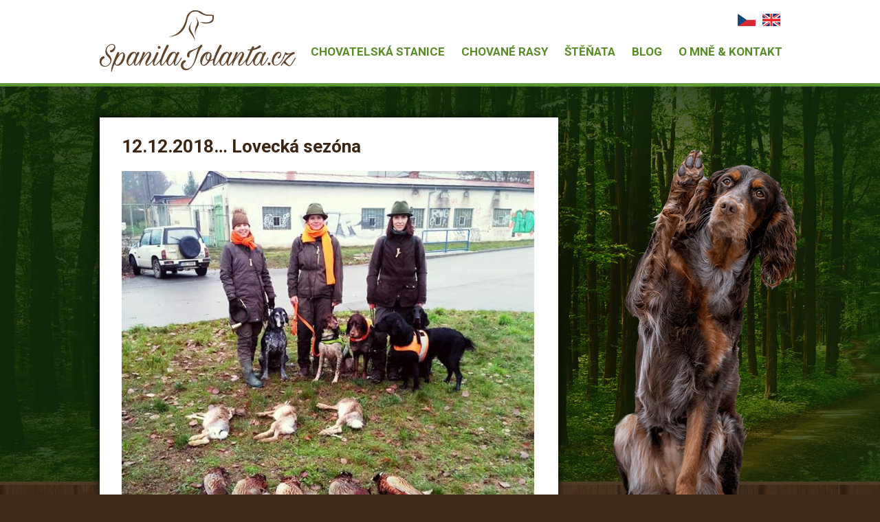

--- FILE ---
content_type: text/html; charset=UTF-8
request_url: https://spanilajolanta.cz/12-12-2018-lovecka-sezona/
body_size: 7261
content:
<!DOCTYPE html>
<html lang="cs">
<head>
	<meta charset="utf-8">
	<meta http-equiv="X-UA-Compatible" content="IE=edge">
	<meta name="viewport" content="width=device-width, initial-scale=1.0, maximum-scale=1.0, user-scalable=no">
	<meta name="robots" content="all,follow">
	<meta name="author" content="Ondrej Pohorsky, www.pohodesign.cz, poho@poho.cz">

		<link href='https://fonts.googleapis.com/css?family=Roboto:400,700,500,300&subset=latin,latin-ext' rel='stylesheet' type='text/css'>
	<link rel="stylesheet" href="https://spanilajolanta.cz/wp-content/themes/project/style.css?v=3" media="all">

	<!--[if (lt IE 9)&(!IEMobile)]><script src="https://spanilajolanta.cz/wp-content/themes/project/assets/scripts/html5shiv.js"></script><![endif]-->
	<!--[if (lt IE 9)&(!IEMobile)]><script src="https://spanilajolanta.cz/wp-content/themes/project/assets/scripts/respond.min.js"></script><![endif]-->

	<script src="https://spanilajolanta.cz/wp-content/themes/project/assets/jquery/jquery-1.11.3.min.js"></script>

	<!-- Fancybox -->
	<script src="https://spanilajolanta.cz/wp-content/themes/project/assets/fancybox2/jquery.mousewheel-3.0.6.pack.js"></script>
	<link href="https://spanilajolanta.cz/wp-content/themes/project/assets/fancybox2/jquery.fancybox.css" rel="stylesheet" media="screen">
	<script src="https://spanilajolanta.cz/wp-content/themes/project/assets/fancybox2/jquery.fancybox.pack.js"></script>
	<link href="https://spanilajolanta.cz/wp-content/themes/project/assets/fancybox2/helpers/jquery.fancybox-buttons.css" rel="stylesheet" media="screen">
	<script src="https://spanilajolanta.cz/wp-content/themes/project/assets/fancybox2/helpers/jquery.fancybox-buttons.js"></script>
	<script src="https://spanilajolanta.cz/wp-content/themes/project/assets/fancybox2/helpers/jquery.fancybox-media.js"></script>
	<link href="https://spanilajolanta.cz/wp-content/themes/project/assets/fancybox2/helpers/jquery.fancybox-thumbs.css" rel="stylesheet" media="screen">
	<script src="https://spanilajolanta.cz/wp-content/themes/project/assets/fancybox2/helpers/jquery.fancybox-thumbs.js"></script>

	<!-- Cycle2 -->
	<script src="https://spanilajolanta.cz/wp-content/themes/project/assets/cycle2/jquery.cycle2.min.js"></script>

	<!-- jQuery form + PHPmailer -->
	<script src="https://spanilajolanta.cz/wp-content/themes/project/assets/phpmailer/jquery-form/jquery.form.min.js"></script>

	<style>
		#header #dogs {
			background: url(https://spanilajolanta.cz/wp-content/themes/project/img/psi4.png) left top no-repeat;
		}
	</style>

	<title>12.12.2018&#8230; Lovecká sezóna &#8211; Spanilá Jolanta</title>
<meta name='robots' content='max-image-preview:large' />
<link rel="alternate" title="oEmbed (JSON)" type="application/json+oembed" href="https://spanilajolanta.cz/wp-json/oembed/1.0/embed?url=https%3A%2F%2Fspanilajolanta.cz%2F12-12-2018-lovecka-sezona%2F" />
<link rel="alternate" title="oEmbed (XML)" type="text/xml+oembed" href="https://spanilajolanta.cz/wp-json/oembed/1.0/embed?url=https%3A%2F%2Fspanilajolanta.cz%2F12-12-2018-lovecka-sezona%2F&#038;format=xml" />
<style id='wp-img-auto-sizes-contain-inline-css' type='text/css'>
img:is([sizes=auto i],[sizes^="auto," i]){contain-intrinsic-size:3000px 1500px}
/*# sourceURL=wp-img-auto-sizes-contain-inline-css */
</style>
<style id='wp-block-library-inline-css' type='text/css'>
:root{--wp-block-synced-color:#7a00df;--wp-block-synced-color--rgb:122,0,223;--wp-bound-block-color:var(--wp-block-synced-color);--wp-editor-canvas-background:#ddd;--wp-admin-theme-color:#007cba;--wp-admin-theme-color--rgb:0,124,186;--wp-admin-theme-color-darker-10:#006ba1;--wp-admin-theme-color-darker-10--rgb:0,107,160.5;--wp-admin-theme-color-darker-20:#005a87;--wp-admin-theme-color-darker-20--rgb:0,90,135;--wp-admin-border-width-focus:2px}@media (min-resolution:192dpi){:root{--wp-admin-border-width-focus:1.5px}}.wp-element-button{cursor:pointer}:root .has-very-light-gray-background-color{background-color:#eee}:root .has-very-dark-gray-background-color{background-color:#313131}:root .has-very-light-gray-color{color:#eee}:root .has-very-dark-gray-color{color:#313131}:root .has-vivid-green-cyan-to-vivid-cyan-blue-gradient-background{background:linear-gradient(135deg,#00d084,#0693e3)}:root .has-purple-crush-gradient-background{background:linear-gradient(135deg,#34e2e4,#4721fb 50%,#ab1dfe)}:root .has-hazy-dawn-gradient-background{background:linear-gradient(135deg,#faaca8,#dad0ec)}:root .has-subdued-olive-gradient-background{background:linear-gradient(135deg,#fafae1,#67a671)}:root .has-atomic-cream-gradient-background{background:linear-gradient(135deg,#fdd79a,#004a59)}:root .has-nightshade-gradient-background{background:linear-gradient(135deg,#330968,#31cdcf)}:root .has-midnight-gradient-background{background:linear-gradient(135deg,#020381,#2874fc)}:root{--wp--preset--font-size--normal:16px;--wp--preset--font-size--huge:42px}.has-regular-font-size{font-size:1em}.has-larger-font-size{font-size:2.625em}.has-normal-font-size{font-size:var(--wp--preset--font-size--normal)}.has-huge-font-size{font-size:var(--wp--preset--font-size--huge)}.has-text-align-center{text-align:center}.has-text-align-left{text-align:left}.has-text-align-right{text-align:right}.has-fit-text{white-space:nowrap!important}#end-resizable-editor-section{display:none}.aligncenter{clear:both}.items-justified-left{justify-content:flex-start}.items-justified-center{justify-content:center}.items-justified-right{justify-content:flex-end}.items-justified-space-between{justify-content:space-between}.screen-reader-text{border:0;clip-path:inset(50%);height:1px;margin:-1px;overflow:hidden;padding:0;position:absolute;width:1px;word-wrap:normal!important}.screen-reader-text:focus{background-color:#ddd;clip-path:none;color:#444;display:block;font-size:1em;height:auto;left:5px;line-height:normal;padding:15px 23px 14px;text-decoration:none;top:5px;width:auto;z-index:100000}html :where(.has-border-color){border-style:solid}html :where([style*=border-top-color]){border-top-style:solid}html :where([style*=border-right-color]){border-right-style:solid}html :where([style*=border-bottom-color]){border-bottom-style:solid}html :where([style*=border-left-color]){border-left-style:solid}html :where([style*=border-width]){border-style:solid}html :where([style*=border-top-width]){border-top-style:solid}html :where([style*=border-right-width]){border-right-style:solid}html :where([style*=border-bottom-width]){border-bottom-style:solid}html :where([style*=border-left-width]){border-left-style:solid}html :where(img[class*=wp-image-]){height:auto;max-width:100%}:where(figure){margin:0 0 1em}html :where(.is-position-sticky){--wp-admin--admin-bar--position-offset:var(--wp-admin--admin-bar--height,0px)}@media screen and (max-width:600px){html :where(.is-position-sticky){--wp-admin--admin-bar--position-offset:0px}}

/*# sourceURL=wp-block-library-inline-css */
</style><style id='wp-block-image-inline-css' type='text/css'>
.wp-block-image>a,.wp-block-image>figure>a{display:inline-block}.wp-block-image img{box-sizing:border-box;height:auto;max-width:100%;vertical-align:bottom}@media not (prefers-reduced-motion){.wp-block-image img.hide{visibility:hidden}.wp-block-image img.show{animation:show-content-image .4s}}.wp-block-image[style*=border-radius] img,.wp-block-image[style*=border-radius]>a{border-radius:inherit}.wp-block-image.has-custom-border img{box-sizing:border-box}.wp-block-image.aligncenter{text-align:center}.wp-block-image.alignfull>a,.wp-block-image.alignwide>a{width:100%}.wp-block-image.alignfull img,.wp-block-image.alignwide img{height:auto;width:100%}.wp-block-image .aligncenter,.wp-block-image .alignleft,.wp-block-image .alignright,.wp-block-image.aligncenter,.wp-block-image.alignleft,.wp-block-image.alignright{display:table}.wp-block-image .aligncenter>figcaption,.wp-block-image .alignleft>figcaption,.wp-block-image .alignright>figcaption,.wp-block-image.aligncenter>figcaption,.wp-block-image.alignleft>figcaption,.wp-block-image.alignright>figcaption{caption-side:bottom;display:table-caption}.wp-block-image .alignleft{float:left;margin:.5em 1em .5em 0}.wp-block-image .alignright{float:right;margin:.5em 0 .5em 1em}.wp-block-image .aligncenter{margin-left:auto;margin-right:auto}.wp-block-image :where(figcaption){margin-bottom:1em;margin-top:.5em}.wp-block-image.is-style-circle-mask img{border-radius:9999px}@supports ((-webkit-mask-image:none) or (mask-image:none)) or (-webkit-mask-image:none){.wp-block-image.is-style-circle-mask img{border-radius:0;-webkit-mask-image:url('data:image/svg+xml;utf8,<svg viewBox="0 0 100 100" xmlns="http://www.w3.org/2000/svg"><circle cx="50" cy="50" r="50"/></svg>');mask-image:url('data:image/svg+xml;utf8,<svg viewBox="0 0 100 100" xmlns="http://www.w3.org/2000/svg"><circle cx="50" cy="50" r="50"/></svg>');mask-mode:alpha;-webkit-mask-position:center;mask-position:center;-webkit-mask-repeat:no-repeat;mask-repeat:no-repeat;-webkit-mask-size:contain;mask-size:contain}}:root :where(.wp-block-image.is-style-rounded img,.wp-block-image .is-style-rounded img){border-radius:9999px}.wp-block-image figure{margin:0}.wp-lightbox-container{display:flex;flex-direction:column;position:relative}.wp-lightbox-container img{cursor:zoom-in}.wp-lightbox-container img:hover+button{opacity:1}.wp-lightbox-container button{align-items:center;backdrop-filter:blur(16px) saturate(180%);background-color:#5a5a5a40;border:none;border-radius:4px;cursor:zoom-in;display:flex;height:20px;justify-content:center;opacity:0;padding:0;position:absolute;right:16px;text-align:center;top:16px;width:20px;z-index:100}@media not (prefers-reduced-motion){.wp-lightbox-container button{transition:opacity .2s ease}}.wp-lightbox-container button:focus-visible{outline:3px auto #5a5a5a40;outline:3px auto -webkit-focus-ring-color;outline-offset:3px}.wp-lightbox-container button:hover{cursor:pointer;opacity:1}.wp-lightbox-container button:focus{opacity:1}.wp-lightbox-container button:focus,.wp-lightbox-container button:hover,.wp-lightbox-container button:not(:hover):not(:active):not(.has-background){background-color:#5a5a5a40;border:none}.wp-lightbox-overlay{box-sizing:border-box;cursor:zoom-out;height:100vh;left:0;overflow:hidden;position:fixed;top:0;visibility:hidden;width:100%;z-index:100000}.wp-lightbox-overlay .close-button{align-items:center;cursor:pointer;display:flex;justify-content:center;min-height:40px;min-width:40px;padding:0;position:absolute;right:calc(env(safe-area-inset-right) + 16px);top:calc(env(safe-area-inset-top) + 16px);z-index:5000000}.wp-lightbox-overlay .close-button:focus,.wp-lightbox-overlay .close-button:hover,.wp-lightbox-overlay .close-button:not(:hover):not(:active):not(.has-background){background:none;border:none}.wp-lightbox-overlay .lightbox-image-container{height:var(--wp--lightbox-container-height);left:50%;overflow:hidden;position:absolute;top:50%;transform:translate(-50%,-50%);transform-origin:top left;width:var(--wp--lightbox-container-width);z-index:9999999999}.wp-lightbox-overlay .wp-block-image{align-items:center;box-sizing:border-box;display:flex;height:100%;justify-content:center;margin:0;position:relative;transform-origin:0 0;width:100%;z-index:3000000}.wp-lightbox-overlay .wp-block-image img{height:var(--wp--lightbox-image-height);min-height:var(--wp--lightbox-image-height);min-width:var(--wp--lightbox-image-width);width:var(--wp--lightbox-image-width)}.wp-lightbox-overlay .wp-block-image figcaption{display:none}.wp-lightbox-overlay button{background:none;border:none}.wp-lightbox-overlay .scrim{background-color:#fff;height:100%;opacity:.9;position:absolute;width:100%;z-index:2000000}.wp-lightbox-overlay.active{visibility:visible}@media not (prefers-reduced-motion){.wp-lightbox-overlay.active{animation:turn-on-visibility .25s both}.wp-lightbox-overlay.active img{animation:turn-on-visibility .35s both}.wp-lightbox-overlay.show-closing-animation:not(.active){animation:turn-off-visibility .35s both}.wp-lightbox-overlay.show-closing-animation:not(.active) img{animation:turn-off-visibility .25s both}.wp-lightbox-overlay.zoom.active{animation:none;opacity:1;visibility:visible}.wp-lightbox-overlay.zoom.active .lightbox-image-container{animation:lightbox-zoom-in .4s}.wp-lightbox-overlay.zoom.active .lightbox-image-container img{animation:none}.wp-lightbox-overlay.zoom.active .scrim{animation:turn-on-visibility .4s forwards}.wp-lightbox-overlay.zoom.show-closing-animation:not(.active){animation:none}.wp-lightbox-overlay.zoom.show-closing-animation:not(.active) .lightbox-image-container{animation:lightbox-zoom-out .4s}.wp-lightbox-overlay.zoom.show-closing-animation:not(.active) .lightbox-image-container img{animation:none}.wp-lightbox-overlay.zoom.show-closing-animation:not(.active) .scrim{animation:turn-off-visibility .4s forwards}}@keyframes show-content-image{0%{visibility:hidden}99%{visibility:hidden}to{visibility:visible}}@keyframes turn-on-visibility{0%{opacity:0}to{opacity:1}}@keyframes turn-off-visibility{0%{opacity:1;visibility:visible}99%{opacity:0;visibility:visible}to{opacity:0;visibility:hidden}}@keyframes lightbox-zoom-in{0%{transform:translate(calc((-100vw + var(--wp--lightbox-scrollbar-width))/2 + var(--wp--lightbox-initial-left-position)),calc(-50vh + var(--wp--lightbox-initial-top-position))) scale(var(--wp--lightbox-scale))}to{transform:translate(-50%,-50%) scale(1)}}@keyframes lightbox-zoom-out{0%{transform:translate(-50%,-50%) scale(1);visibility:visible}99%{visibility:visible}to{transform:translate(calc((-100vw + var(--wp--lightbox-scrollbar-width))/2 + var(--wp--lightbox-initial-left-position)),calc(-50vh + var(--wp--lightbox-initial-top-position))) scale(var(--wp--lightbox-scale));visibility:hidden}}
/*# sourceURL=https://spanilajolanta.cz/wp-includes/blocks/image/style.min.css */
</style>
<style id='global-styles-inline-css' type='text/css'>
:root{--wp--preset--aspect-ratio--square: 1;--wp--preset--aspect-ratio--4-3: 4/3;--wp--preset--aspect-ratio--3-4: 3/4;--wp--preset--aspect-ratio--3-2: 3/2;--wp--preset--aspect-ratio--2-3: 2/3;--wp--preset--aspect-ratio--16-9: 16/9;--wp--preset--aspect-ratio--9-16: 9/16;--wp--preset--color--black: #000000;--wp--preset--color--cyan-bluish-gray: #abb8c3;--wp--preset--color--white: #ffffff;--wp--preset--color--pale-pink: #f78da7;--wp--preset--color--vivid-red: #cf2e2e;--wp--preset--color--luminous-vivid-orange: #ff6900;--wp--preset--color--luminous-vivid-amber: #fcb900;--wp--preset--color--light-green-cyan: #7bdcb5;--wp--preset--color--vivid-green-cyan: #00d084;--wp--preset--color--pale-cyan-blue: #8ed1fc;--wp--preset--color--vivid-cyan-blue: #0693e3;--wp--preset--color--vivid-purple: #9b51e0;--wp--preset--gradient--vivid-cyan-blue-to-vivid-purple: linear-gradient(135deg,rgb(6,147,227) 0%,rgb(155,81,224) 100%);--wp--preset--gradient--light-green-cyan-to-vivid-green-cyan: linear-gradient(135deg,rgb(122,220,180) 0%,rgb(0,208,130) 100%);--wp--preset--gradient--luminous-vivid-amber-to-luminous-vivid-orange: linear-gradient(135deg,rgb(252,185,0) 0%,rgb(255,105,0) 100%);--wp--preset--gradient--luminous-vivid-orange-to-vivid-red: linear-gradient(135deg,rgb(255,105,0) 0%,rgb(207,46,46) 100%);--wp--preset--gradient--very-light-gray-to-cyan-bluish-gray: linear-gradient(135deg,rgb(238,238,238) 0%,rgb(169,184,195) 100%);--wp--preset--gradient--cool-to-warm-spectrum: linear-gradient(135deg,rgb(74,234,220) 0%,rgb(151,120,209) 20%,rgb(207,42,186) 40%,rgb(238,44,130) 60%,rgb(251,105,98) 80%,rgb(254,248,76) 100%);--wp--preset--gradient--blush-light-purple: linear-gradient(135deg,rgb(255,206,236) 0%,rgb(152,150,240) 100%);--wp--preset--gradient--blush-bordeaux: linear-gradient(135deg,rgb(254,205,165) 0%,rgb(254,45,45) 50%,rgb(107,0,62) 100%);--wp--preset--gradient--luminous-dusk: linear-gradient(135deg,rgb(255,203,112) 0%,rgb(199,81,192) 50%,rgb(65,88,208) 100%);--wp--preset--gradient--pale-ocean: linear-gradient(135deg,rgb(255,245,203) 0%,rgb(182,227,212) 50%,rgb(51,167,181) 100%);--wp--preset--gradient--electric-grass: linear-gradient(135deg,rgb(202,248,128) 0%,rgb(113,206,126) 100%);--wp--preset--gradient--midnight: linear-gradient(135deg,rgb(2,3,129) 0%,rgb(40,116,252) 100%);--wp--preset--font-size--small: 13px;--wp--preset--font-size--medium: 20px;--wp--preset--font-size--large: 36px;--wp--preset--font-size--x-large: 42px;--wp--preset--spacing--20: 0.44rem;--wp--preset--spacing--30: 0.67rem;--wp--preset--spacing--40: 1rem;--wp--preset--spacing--50: 1.5rem;--wp--preset--spacing--60: 2.25rem;--wp--preset--spacing--70: 3.38rem;--wp--preset--spacing--80: 5.06rem;--wp--preset--shadow--natural: 6px 6px 9px rgba(0, 0, 0, 0.2);--wp--preset--shadow--deep: 12px 12px 50px rgba(0, 0, 0, 0.4);--wp--preset--shadow--sharp: 6px 6px 0px rgba(0, 0, 0, 0.2);--wp--preset--shadow--outlined: 6px 6px 0px -3px rgb(255, 255, 255), 6px 6px rgb(0, 0, 0);--wp--preset--shadow--crisp: 6px 6px 0px rgb(0, 0, 0);}:where(.is-layout-flex){gap: 0.5em;}:where(.is-layout-grid){gap: 0.5em;}body .is-layout-flex{display: flex;}.is-layout-flex{flex-wrap: wrap;align-items: center;}.is-layout-flex > :is(*, div){margin: 0;}body .is-layout-grid{display: grid;}.is-layout-grid > :is(*, div){margin: 0;}:where(.wp-block-columns.is-layout-flex){gap: 2em;}:where(.wp-block-columns.is-layout-grid){gap: 2em;}:where(.wp-block-post-template.is-layout-flex){gap: 1.25em;}:where(.wp-block-post-template.is-layout-grid){gap: 1.25em;}.has-black-color{color: var(--wp--preset--color--black) !important;}.has-cyan-bluish-gray-color{color: var(--wp--preset--color--cyan-bluish-gray) !important;}.has-white-color{color: var(--wp--preset--color--white) !important;}.has-pale-pink-color{color: var(--wp--preset--color--pale-pink) !important;}.has-vivid-red-color{color: var(--wp--preset--color--vivid-red) !important;}.has-luminous-vivid-orange-color{color: var(--wp--preset--color--luminous-vivid-orange) !important;}.has-luminous-vivid-amber-color{color: var(--wp--preset--color--luminous-vivid-amber) !important;}.has-light-green-cyan-color{color: var(--wp--preset--color--light-green-cyan) !important;}.has-vivid-green-cyan-color{color: var(--wp--preset--color--vivid-green-cyan) !important;}.has-pale-cyan-blue-color{color: var(--wp--preset--color--pale-cyan-blue) !important;}.has-vivid-cyan-blue-color{color: var(--wp--preset--color--vivid-cyan-blue) !important;}.has-vivid-purple-color{color: var(--wp--preset--color--vivid-purple) !important;}.has-black-background-color{background-color: var(--wp--preset--color--black) !important;}.has-cyan-bluish-gray-background-color{background-color: var(--wp--preset--color--cyan-bluish-gray) !important;}.has-white-background-color{background-color: var(--wp--preset--color--white) !important;}.has-pale-pink-background-color{background-color: var(--wp--preset--color--pale-pink) !important;}.has-vivid-red-background-color{background-color: var(--wp--preset--color--vivid-red) !important;}.has-luminous-vivid-orange-background-color{background-color: var(--wp--preset--color--luminous-vivid-orange) !important;}.has-luminous-vivid-amber-background-color{background-color: var(--wp--preset--color--luminous-vivid-amber) !important;}.has-light-green-cyan-background-color{background-color: var(--wp--preset--color--light-green-cyan) !important;}.has-vivid-green-cyan-background-color{background-color: var(--wp--preset--color--vivid-green-cyan) !important;}.has-pale-cyan-blue-background-color{background-color: var(--wp--preset--color--pale-cyan-blue) !important;}.has-vivid-cyan-blue-background-color{background-color: var(--wp--preset--color--vivid-cyan-blue) !important;}.has-vivid-purple-background-color{background-color: var(--wp--preset--color--vivid-purple) !important;}.has-black-border-color{border-color: var(--wp--preset--color--black) !important;}.has-cyan-bluish-gray-border-color{border-color: var(--wp--preset--color--cyan-bluish-gray) !important;}.has-white-border-color{border-color: var(--wp--preset--color--white) !important;}.has-pale-pink-border-color{border-color: var(--wp--preset--color--pale-pink) !important;}.has-vivid-red-border-color{border-color: var(--wp--preset--color--vivid-red) !important;}.has-luminous-vivid-orange-border-color{border-color: var(--wp--preset--color--luminous-vivid-orange) !important;}.has-luminous-vivid-amber-border-color{border-color: var(--wp--preset--color--luminous-vivid-amber) !important;}.has-light-green-cyan-border-color{border-color: var(--wp--preset--color--light-green-cyan) !important;}.has-vivid-green-cyan-border-color{border-color: var(--wp--preset--color--vivid-green-cyan) !important;}.has-pale-cyan-blue-border-color{border-color: var(--wp--preset--color--pale-cyan-blue) !important;}.has-vivid-cyan-blue-border-color{border-color: var(--wp--preset--color--vivid-cyan-blue) !important;}.has-vivid-purple-border-color{border-color: var(--wp--preset--color--vivid-purple) !important;}.has-vivid-cyan-blue-to-vivid-purple-gradient-background{background: var(--wp--preset--gradient--vivid-cyan-blue-to-vivid-purple) !important;}.has-light-green-cyan-to-vivid-green-cyan-gradient-background{background: var(--wp--preset--gradient--light-green-cyan-to-vivid-green-cyan) !important;}.has-luminous-vivid-amber-to-luminous-vivid-orange-gradient-background{background: var(--wp--preset--gradient--luminous-vivid-amber-to-luminous-vivid-orange) !important;}.has-luminous-vivid-orange-to-vivid-red-gradient-background{background: var(--wp--preset--gradient--luminous-vivid-orange-to-vivid-red) !important;}.has-very-light-gray-to-cyan-bluish-gray-gradient-background{background: var(--wp--preset--gradient--very-light-gray-to-cyan-bluish-gray) !important;}.has-cool-to-warm-spectrum-gradient-background{background: var(--wp--preset--gradient--cool-to-warm-spectrum) !important;}.has-blush-light-purple-gradient-background{background: var(--wp--preset--gradient--blush-light-purple) !important;}.has-blush-bordeaux-gradient-background{background: var(--wp--preset--gradient--blush-bordeaux) !important;}.has-luminous-dusk-gradient-background{background: var(--wp--preset--gradient--luminous-dusk) !important;}.has-pale-ocean-gradient-background{background: var(--wp--preset--gradient--pale-ocean) !important;}.has-electric-grass-gradient-background{background: var(--wp--preset--gradient--electric-grass) !important;}.has-midnight-gradient-background{background: var(--wp--preset--gradient--midnight) !important;}.has-small-font-size{font-size: var(--wp--preset--font-size--small) !important;}.has-medium-font-size{font-size: var(--wp--preset--font-size--medium) !important;}.has-large-font-size{font-size: var(--wp--preset--font-size--large) !important;}.has-x-large-font-size{font-size: var(--wp--preset--font-size--x-large) !important;}
/*# sourceURL=global-styles-inline-css */
</style>

<style id='classic-theme-styles-inline-css' type='text/css'>
/*! This file is auto-generated */
.wp-block-button__link{color:#fff;background-color:#32373c;border-radius:9999px;box-shadow:none;text-decoration:none;padding:calc(.667em + 2px) calc(1.333em + 2px);font-size:1.125em}.wp-block-file__button{background:#32373c;color:#fff;text-decoration:none}
/*# sourceURL=/wp-includes/css/classic-themes.min.css */
</style>
<link rel="https://api.w.org/" href="https://spanilajolanta.cz/wp-json/" /><link rel="alternate" title="JSON" type="application/json" href="https://spanilajolanta.cz/wp-json/wp/v2/posts/1282" /></head>
<body>
	<div id="all">

		<header id="header">
			<div class="wrapper">
									<p id="logo"><a href="https://spanilajolanta.cz/"><span>Spanilá Jolanta - Chovatelská stanice loveckých psů</span></a></p>
				
				<nav id="nav">
					<div class="menu-hlavni-menu-container"><ul id="menu-hlavni-menu" class="menu"><li id="menu-item-127" class="menu-item menu-item-type-post_type menu-item-object-page menu-item-127"><a href="https://spanilajolanta.cz/chovna-stanice/">Chovatelská stanice</a></li>
<li id="menu-item-239" class="menu-item menu-item-type-custom menu-item-object-custom menu-item-has-children menu-item-239"><a href="#">Chované rasy</a>
<ul class="sub-menu">
	<li id="menu-item-129" class="menu-item menu-item-type-post_type menu-item-object-page menu-item-129"><a href="https://spanilajolanta.cz/chovane-rasy/pikardsky-ohar/">Pikardský ohař</a></li>
	<li id="menu-item-134" class="menu-item menu-item-type-post_type menu-item-object-page menu-item-134"><a href="https://spanilajolanta.cz/chovane-rasy/jezevcik/">Jezevčík</a></li>
</ul>
</li>
<li id="menu-item-126" class="menu-item menu-item-type-post_type menu-item-object-page menu-item-126"><a href="https://spanilajolanta.cz/chovane-rasy/pikardsky-ohar/stenata/">Štěňata</a></li>
<li id="menu-item-237" class="menu-item menu-item-type-post_type menu-item-object-page menu-item-237"><a href="https://spanilajolanta.cz/blog/">Blog</a></li>
<li id="menu-item-125" class="menu-item menu-item-type-post_type menu-item-object-page menu-item-125"><a href="https://spanilajolanta.cz/o-mne/">O mně &#038; Kontakt</a></li>
</ul></div>				</nav>

				<ul id="langs">
					<li class="czech"><a href="https://spanilajolanta.cz/"><span>čeština</span></a></li>
					<li class="english"><a href="https://spanilajolanta.cz/language/en/"><span>english</span></a></li>
				</ul>

				<div id="dogs"></div>
			</div>		
		</header>


		<div id="main">
			<div class="wrapper">
	
	<div id="content" class="content">
		<div class="whitebox">
		
			<h1>12.12.2018&#8230; Lovecká sezóna</h1>
			
<figure class="wp-block-image"><img fetchpriority="high" decoding="async" width="720" height="669" src="http://spanilajolanta.cz/wp-content/uploads/2018/12/FB_IMG_1544718906637.jpg" alt="" class="wp-image-1280" srcset="https://spanilajolanta.cz/wp-content/uploads/2018/12/FB_IMG_1544718906637.jpg 720w, https://spanilajolanta.cz/wp-content/uploads/2018/12/FB_IMG_1544718906637-600x558.jpg 600w" sizes="(max-width: 720px) 100vw, 720px" /></figure>

				</div>
	</div>

	<aside id="aside">
		<h2>
			Moji psi		</h2>
						<a href="https://spanilajolanta.cz/pes/garonne-spanila-jolanta/" class="dogbox">
										<img src="https://spanilajolanta.cz/wp-content/uploads/2025/11/IMG_5742-290x220.jpg" alt="Garonne Spanilá Jolanta" />
					<div class="info">
						<h3>Garonne Spanilá Jolanta</h3>
						<span>Pikardský ohař</span>
					</div>
				</a>
						<a href="https://spanilajolanta.cz/pes/aurora-spanila-jolanta/" class="dogbox">
										<img src="https://spanilajolanta.cz/wp-content/uploads/2016/03/DSC_6749_mrackova.com_-290x220.jpg" alt="Aurora Spanilá Jolanta" />
					<div class="info">
						<h3>Aurora Spanilá Jolanta</h3>
						<span>Picardy Spaniel</span>
					</div>
				</a>
						<a href="https://spanilajolanta.cz/pes/debra-onyx-love-of-my-life/" class="dogbox">
										<img src="https://spanilajolanta.cz/wp-content/uploads/2019/03/received_678876429196669-290x220.jpeg" alt="Debra Onyx Love of my Life" />
					<div class="info">
						<h3>Debra Onyx Love of my Life</h3>
						<span>Jezevčík hladkosrstý králičí</span>
					</div>
				</a>
						<a href="https://spanilajolanta.cz/pes/fabienne-spanila-jolanta/" class="dogbox">
										<img src="https://spanilajolanta.cz/wp-content/uploads/2015/12/Z62_2217-Edit-Edit-290x220.jpg" alt="Fabienne Spanilá Jolanta" />
					<div class="info">
						<h3>Fabienne Spanilá Jolanta</h3>
						<span>Pikardský ohař</span>
					</div>
				</a>
						<a href="https://spanilajolanta.cz/pes/innes/" class="dogbox">
										<img src="https://spanilajolanta.cz/wp-content/uploads/2015/12/untitled-27-290x220.jpg" alt="Innes" />
					<div class="info">
						<h3>Innes</h3>
						<span>Pikardský ohař</span>
					</div>
				</a>
			</aside>
	<div class="clear"></div>
			</div>
			<div class="clear"></div>
		</div><!-- .content -->

		<div id="footerpush"></div>

	</div><!-- #all -->

	<footer id="footer">
		<div class="wrapper">
			<div class="col1">
				<p>
					SpanilaJolanta.cz &copy; 2026<br />
					<a href="mailto:grejsi@email.cz">grejsi@email.cz</a>  
				</p>
			</div>
			<div class="col2">
				<ul>
					<li class="rajce"><a href="http://jaww86.rajce.idnes.cz/" target="_blank">Moje Rajče.net</a></li>
					<li class="facebook"><a href="https://www.facebook.com/profile.php?id=100006581688277" target="_blank">Můj Facebook</a></li>
				</ul>
			</div>
			<div class="col3">
				<p>
					Web zpracoval<br />
					<a href="http://pohodesign.cz" target="_blank">Ondřej Pohorský</a>
				</p>
			</div>
			<div class="clear"></div>
		</div>
	</footer>

	<script type="text/javascript">
        $(document).ready(function() {

            /* Fancybox2 */
	            $('#content a:not(.nofancybox)').has('img').attr('rel', 'gallery').fancybox({
	                beforeLoad: function() {
	                    this.title = $(this.element).find('img').attr('alt');
	                },
	                helpers : {
	                    title : {
	                        type: 'inside'
	                    }
	                }
	            });

	        /* Strip '<span class="divider"> | </span>' from last number in pagination WP function */
	        	$(".pagination .nav-links .divider:last").hide();

	        /* jQuery form + PHPmailer */
	        	// Mail validation function
			    function IsEmail(mail) {
			      var regex = /^([a-zA-Z0-9_.+-])+\@(([a-zA-Z0-9-])+\.)+([a-zA-Z0-9]{2,4})+$/;
			      return regex.test(mail);
			    }

			    // Validate Form
	        	function validateform(formData, jqForm, options) {         
					var name = $('input[name=name]').fieldValue();
					var mail = $('input[name=mail]').fieldValue();
					var message = $('textarea[name=message]').fieldValue();

					$("#msg p").remove();

					// Name
					if(!name[0]){
			          $('#msg').append('<p class="error">Zapomněli jste vyplnit jméno!</p>');
			          return false;
			        }

			        // Mail
			        if(!mail[0]){
			        	$('#msg').append('<p class="error">Zapomněli jste vyplnit e-mail!</p>');
			        	return false;
			        } else {
			            if(mail[0]){
			              if(!IsEmail(mail[0])){
			                $('#msg').append('<p class="error">E-mail má špatný tvar!</p>');
			                return false;
			              }
			            }
			        }

			        // Message
			        if(!message[0]){
			          $('#msg').append('<p class="error">Zapomněli jste vyplnit zprávu!</p>');
			          return false;
			        }
				}	
				
				// Send to PHPMailer
				$("form#contact").ajaxForm({
					url: 'https://spanilajolanta.cz/wp-content/themes/project/assets/phpmailer/processform.php', 
					type: 'post', 
					beforeSubmit: validateform,
					target: '#msg',
				    clearForm: true
				});

        });
    </script>

	<script type="speculationrules">
{"prefetch":[{"source":"document","where":{"and":[{"href_matches":"/*"},{"not":{"href_matches":["/wp-*.php","/wp-admin/*","/wp-content/uploads/*","/wp-content/*","/wp-content/plugins/*","/wp-content/themes/project/*","/*\\?(.+)"]}},{"not":{"selector_matches":"a[rel~=\"nofollow\"]"}},{"not":{"selector_matches":".no-prefetch, .no-prefetch a"}}]},"eagerness":"conservative"}]}
</script>

</body>
</html>


--- FILE ---
content_type: text/css
request_url: https://spanilajolanta.cz/wp-content/themes/project/style.css?v=3
body_size: 2939
content:
/*
Theme Name: Project
Author: Ondrej Pohorsky
Author URI: http://pohodesign.cz
Version: 1.0
*/
html {
  box-sizing: border-box;
}
*,
*:before,
*:after {
  box-sizing: inherit;
}
address,
blockquote,
body,
button,
caption,
cite,
code,
dd,
dfn,
div,
dl,
dt,
fieldset,
form,
h1,
h2,
h3,
h4,
h5,
h6,
html,
iframe,
img,
label,
legend,
li,
object,
ol,
p,
pre,
span,
table,
td,
th,
ul {
  margin: 0;
  padding: 0;
  outline: 0;
  border: 0;
  background: transparent;
  font-size: 100%;
  font-family: inherit;
  font-style: inherit;
  font-weight: inherit;
  vertical-align: baseline;
}
button,
input,
optgroup,
option,
select,
textarea {
  font-family: inherit;
  font-size: inherit;
  font-style: inherit;
  font-weight: inherit;
}
ol,
ul {
  list-style: none;
}
table {
  border-collapse: collapse;
}
article,
aside,
details,
figcaption,
figure,
footer,
header,
hgroup,
nav,
section,
summary {
  display: block;
  margin: 0;
  padding: 0;
  border: 0;
}
audio,
canvas,
progress,
video {
  display: inline-block;
  vertical-align: baseline;
}
audio:not([controls]) {
  display: none;
  height: 0;
}
a {
  background-color: transparent;
}
a:active,
a:hover {
  outline: 0;
}
abbr[title] {
  border-bottom: 1px dotted;
}
b,
strong {
  font-weight: bold;
}
dfn {
  font-style: italic;
}
sub,
sup {
  font-size: 75%;
  line-height: 0;
  position: relative;
  vertical-align: baseline;
}
sup {
  top: -0.5em;
}
sub {
  bottom: -0.25em;
}
img {
  border: 0;
}
svg:not(:root) {
  overflow: hidden;
}
hr {
  -moz-box-sizing: content-box;
  box-sizing: content-box;
}
pre {
  overflow: auto;
}
code,
kbd,
pre,
samp {
  font-family: monospace, monospace;
  font-size: 1em;
}
button,
input,
optgroup,
select,
textarea {
  color: inherit;
  font: inherit;
  margin: 0;
}
button {
  overflow: visible;
}
button,
select {
  text-transform: none;
}
button,
html input[type="button"],
input[type="reset"],
input[type="submit"] {
  -webkit-appearance: button;
  cursor: pointer;
}
button[disabled],
html input[disabled] {
  cursor: default;
}
button::-moz-focus-inner,
input::-moz-focus-inner {
  border: 0;
  padding: 0;
}
input {
  line-height: normal;
}
input[type="checkbox"],
input[type="radio"] {
  box-sizing: border-box;
  padding: 0;
}
input[type="number"]::-webkit-inner-spin-button,
input[type="number"]::-webkit-outer-spin-button {
  height: auto;
}
input[type="search"] {
  -webkit-appearance: textfield;
  -moz-box-sizing: content-box;
  -webkit-box-sizing: content-box;
  box-sizing: content-box;
}
input[type="search"]::-webkit-search-cancel-button,
input[type="search"]::-webkit-search-decoration {
  -webkit-appearance: none;
}
fieldset {
  border: 1px solid #c0c0c0;
  margin: 0 2px;
  padding: 0.35em 0.625em 0.75em;
}
legend {
  border: 0;
  padding: 0;
}
textarea {
  overflow: auto;
}
optgroup {
  font-weight: bold;
}
.noscreen {
  display: none;
}
.clear {
  clear: both;
}
.center,
.aligncenter {
  text-align: center !important;
}
.right {
  text-align: right !important;
}
.middle {
  vertical-align: middle;
}
.larger {
  font-size: larger;
}
.smaller {
  font-size: smaller;
}
.bold {
  font-weight: bold;
}
.italic {
  font-style: italic;
}
.invisible {
  visibility: hidden;
  width: 0;
  height: 0;
  overflow: hidden;
  margin: 0;
}
.nowrap {
  white-space: nowrap;
}
.nomargin {
  margin: 0 !important;
}
.noborder {
  border: none !important;
}
html,
body {
  height: 100%;
}
body {
  background: #3E2817 url('./img/background.jpg') left top repeat;
  color: #000000;
  font: 14px/1.5em 'Arial', sans-serif;
}
#all {
  min-height: 100%;
  height: auto !important;
  height: 100%;
  margin: 0 auto -80px;
  background: url('./img/background-forest.jpg') center 121px no-repeat;
}
.wrapper {
  position: relative;
  width: 990px;
  margin: 0 auto;
}
@media (max-width: 1000px) {
  .wrapper {
    width: 100%;
  }
}
#header {
  width: 100%;
  height: 121px;
  background: #FFF;
}
@media (max-width: 1000px) {
  #header {
    height: auto;
  }
  #header .wrapper {
    position: static;
  }
}
#header #logo {
  position: absolute;
  left: 0;
  top: 15px;
}
@media (max-width: 1000px) {
  #header #logo {
    position: static;
    padding: 20px 0;
  }
}
#header #logo a {
  display: block;
  width: 286px;
  height: 90px;
  background: url('./img/logo.png') left top no-repeat;
}
#header #logo a span {
  display: none;
}
@media (max-width: 1000px) {
  #header #logo a {
    margin: 0 auto;
  }
}
#header #nav {
  position: absolute;
  left: auto;
  right: -15px;
  top: 50px;
}
@media (max-width: 1000px) {
  #header #nav {
    position: static;
    height: auto;
    margin: 0 auto;
  }
}
#header #nav ul {
  font-family: 'Roboto';
}
@media (max-width: 1000px) {
  #header #nav ul {
    padding-bottom: 15px;
    text-align: left;
  }
}
#header #nav ul li {
  float: left;
}
@media (max-width: 1000px) {
  #header #nav ul li {
    float: none;
    text-align: left;
  }
}
#header #nav ul li:hover {
  background: transparent;
}
#header #nav ul li:hover a {
  color: #000;
}
#header #nav ul li a {
  position: relative;
  display: block;
  padding: 12px;
  font-size: 17px;
  font-weight: 700;
  color: #598C27;
  text-decoration: none;
  text-align: center;
  vertical-align: middle;
  line-height: 26px;
  text-transform: uppercase;
}
@media (max-width: 1000px) {
  #header #nav ul li a {
    padding: 3px 15px 3px 30px;
    text-align: left;
  }
}
#header #nav ul li:hover > ul {
  display: block !important;
}
#header #nav ul ul {
  display: none !important;
  background: #FFF;
  margin: 0;
  padding: 0 0 10px 0;
  position: absolute;
  top: 49px;
  z-index: 11111;
}
@media (max-width: 1000px) {
  #header #nav ul ul {
    display: block;
    position: static;
  }
}
#header #nav ul ul li {
  float: none;
  position: relative;
  left: -8px;
}
#header #nav ul ul li a {
  min-width: 150px;
  padding: 3px 10px 3px 30px;
  background: none;
  color: #598C27 !important;
  text-align: left !important;
  font-size: 16px;
  text-wrap: none;
  text-transform: uppercase;
}
@media (max-width: 1000px) {
  #header #nav ul ul li a {
    padding-left: 50px;
  }
}
#header #nav ul ul li a:hover {
  color: #000 !important;
  background: transparent;
}
#header #langs a {
  position: absolute;
  top: 20px;
  display: block;
  width: 26px;
  height: 18px;
}
#header #langs a span {
  display: none;
}
#header #langs .czech a {
  left: auto;
  right: 36px;
  background: url('./img/lang-czech.png') left top no-repeat;
}
@media (max-width: 1000px) {
  #header #langs .czech a {
    right: 51px;
  }
}
#header #langs .english a {
  left: auto;
  right: 0;
  background: url('./img/lang-english.png') left top no-repeat;
}
@media (max-width: 1000px) {
  #header #langs .english a {
    right: 15px;
  }
}
#header #dogs {
  position: absolute;
  left: auto;
  right: -80px;
  top: 198px;
  width: 500px;
  height: 600px;
  background: url('./img/psi2.png') left top no-repeat;
  z-index: 999;
}
@media (max-width: 1000px) {
  #header #dogs {
    display: none;
  }
}
#main {
  min-height: 700px;
  margin-bottom: 30px;
}
@media (max-width: 1000px) {
  #main {
    min-height: auto;
    margin-bottom: 30px;
  }
}
#content {
  float: left;
  width: 667px;
  z-index: 888;
}
@media (max-width: 1000px) {
  #content {
    width: 100%;
  }
}
#content .whitebox {
  padding: 32px;
  margin-top: 40px;
  background: #FFF;
  -webkit-box-shadow: 0px 0px 12px 1px rgba(0,0,0,0.75);
  -moz-box-shadow: 0px 0px 12px 1px rgba(0,0,0,0.75);
  box-shadow: 0px 0px 12px 1px rgba(0,0,0,0.75);
}
.content {
  margin: 0 auto;
  padding: 10px 0;
  color: #000000;
  font: 14px/1.5em 'Roboto', 'Arial', sans-serif;
  text-align: left;
}
.content h1,
.content h2,
.content h3,
.content p,
.content blockquote,
.content ul,
.content ol,
.content table,
.content form {
  margin: 0 0 25px 0;
}
.content h1 {
  color: #3A2613;
  font-size: 26px;
  font-weight: 700;
}
.content h2 {
  color: #3E591A;
  font-size: 22px;
  font-weight: 700;
}
.content h3 {
  color: #000;
  font-size: 20px;
  font-weight: 700;
}
.content blockquote {
  padding: 35px 60px 15px 60px;
  background: #EEEEEE;
  border-radius: 10px;
  -webkit-border-radius: 10px;
  -moz-border-radius: 10px;
  -ms-border-radius: 10px;
  -o-border-radius: 10px;
}
.content a {
  color: #558326;
}
.content a:hover {
  color: #000000;
}
.content ul li {
  margin: 0 0 3px 0;
  padding: 0 0 0 18px;
  background: url('./img/li.png') left 8px no-repeat;
}
.content ol li {
  margin: 0 0 3px 0;
}
.content table {
  width: 100%;
  border-collapse: separate;
}
.content table th,
.content table td {
  padding: 9px 15px 9px 15px;
  border: 1px solid transparent;
  border-bottom: 1px solid #D9D9D9;
}
.content table th {
  background: #EEEEEE;
  color: #000000;
  font-weight: 700;
}
.content table th p {
  margin-bottom: 0;
}
.content hr {
  width: 100%;
  height: 1px;
  background: #E6E6E6;
  border: none;
}
.content img {
  max-width: 600px !important;
  height: auto;
}
@media (max-width: 1000px) {
  .content img {
    max-width: 100% !important;
  }
}
.content .alignright {
  float: right;
  margin: 5px 0 10px 15px;
  padding: 5px 1px;
  text-align: center;
}
.content .alignleft {
  float: left;
  margin: 5px 15px 10px 0;
  padding: 5px 1px;
  text-align: center;
}
.content p .alignright {
  margin: 5px 0 10px 15px !important;
}
.content p .alignleft {
  margin: 5px 15px 10px 0 !important;
}
.content .aligncenter {
  display: block;
  clear: both;
  margin: 25px auto 25px auto;
  padding: 5px 1px;
  background: #FFFFFF;
  text-align: center;
}
.content .alignnone {
  display: block;
  clear: both;
  margin: 25px 0 25px 0;
  padding: 5px 1px;
  text-align: center;
}
.content .wp-caption-dd,
.content .wp-caption-text {
  margin: 0;
  font-size: 12px;
  color: #999999;
  font-style: italic;
}
.content .gallery {
  margin: 0 0 25px 0;
}
.content .gallery .gallery-item {
  margin: 0 0 20px 0;
}
.content form label {
  display: block;
  margin: 0 0 5px 0;
}
.content form input,
.content form textarea {
  display: block;
  margin: 0 0 10px 0;
}
.content #msg p {
  font-weight: 700;
}
.content #msg p.error {
  color: #D51820;
}
.content #msg p.ok {
  color: #5C9E2D;
}
.screen-reader-text {
  display: none;
}
.nav-links {
  text-align: center;
  font-size: 16px;
}
.nav-links span,
.nav-links a {
  display: inline-block;
  padding: 0 6px;
}
.nav-links .divider {
  display: none;
}
#hometop {
  width: 550px;
  padding: 40px 0 0 0;
}
@media (max-width: 1000px) {
  #hometop {
    width: 100%;
    padding: 10px 32px;
  }
}
#hometop h1 {
  margin-bottom: 30px;
  font-size: 55px;
  color: #FFF;
  font-weight: 400;
  line-height: 1em;
}
#hometop h1 strong {
  display: block;
}
@media (max-width: 1000px) {
  #hometop h1 {
    font-size: 40px;
  }
}
#hometop p {
  font-size: 22px;
  color: #8CDF44;
  line-height: 1.2em;
}
@media (max-width: 1000px) {
  #hometop p {
    font-size: 20px;
  }
}
.dogbox {
  position: relative;
  float: left;
  width: 290px;
  height: 220px;
  margin: 0 5px 20px 5px;
}
.dogbox .info {
  position: absolute;
  left: 0;
  top: auto;
  bottom: 10px;
  background: #26300D;
  padding: 5px 15px;
}
.dogbox .info h3 {
  margin-bottom: 0;
  font-size: 16px;
  color: #FFF;
}
.dogbox .info span {
  font-size: 14px;
  font-weight: 700;
  color: #86D541;
}
.dogbox:hover {
  opacity: .8;
}
#aside {
  width: 300px;
  float: right;
  margin-top: 700px;
}
@media (max-width: 1000px) {
  #aside {
    clear: both;
    float: none;
    padding-top: 20px;
    margin: 0 auto;
  }
}
#aside h2 {
  font-size: 26px;
  color: #E3C68A;
  font-weight: 700;
  padding-bottom: 10px;
  border-bottom: 1px solid #846D4B;
}
#aside .dogbox {
  display: block;
  float: none;
  margin: 10px auto;
}
#footerpush {
  height: 80px;
}
#footer {
  height: 80px;
  padding: 18px 0;
  background: #342314;
  font-size: 15px;
}
@media (max-width: 1000px) {
  #footer {
    padding: 10px 0;
  }
}
#footer p {
  color: #FFF;
}
#footer a {
  color: #E3C58A;
}
#footer a:hover {
  color: #FFF;
}
#footer .col1 {
  float: left;
  width: 280px;
  border-right: 1px solid #4E3A26;
}
@media (max-width: 1000px) {
  #footer .col1 {
    float: none;
    width: 100%;
    padding: 10px 30px;
    border: none;
  }
}
#footer .col2 {
  float: left;
  width: 400px;
  padding: 0 30px 0 50px;
  border-right: 1px solid #4E3A26;
}
@media (max-width: 1000px) {
  #footer .col2 {
    float: none;
    width: 100%;
    padding: 10px 30px;
    border: none;
  }
}
#footer .col2 ul {
  overflow: hidden;
}
#footer .col2 ul li {
  float: left;
  margin-top: 4px;
}
#footer .col2 ul li a {
  display: inline-block;
  padding: 6px 0 6px 42px;
}
#footer .col2 ul li.rajce {
  margin-right: 30px;
}
#footer .col2 ul li.rajce a {
  background: url('./img/icon-rajce.png') left center no-repeat;
}
#footer .col2 ul li.facebook a {
  background: url('./img/icon-facebook.png') left center no-repeat;
}
#footer .col3 {
  float: right;
  text-align: right;
}
@media (max-width: 1000px) {
  #footer .col3 {
    float: none;
    width: 100%;
    padding: 10px 30px;
    border: none;
    text-align: left;
  }
}
